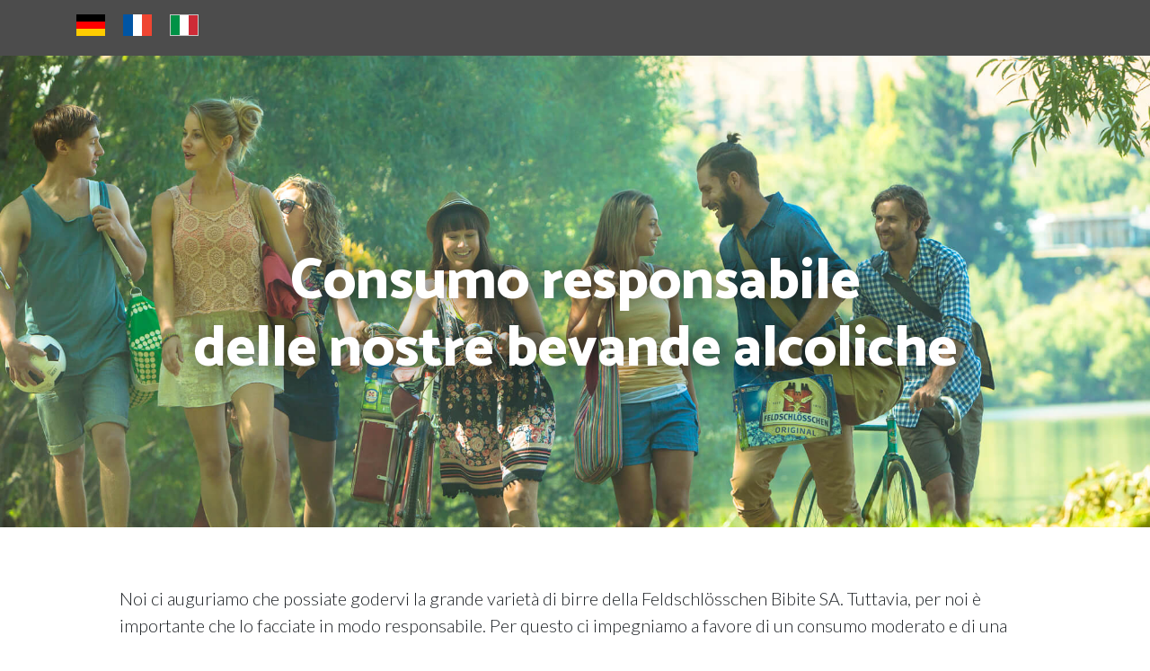

--- FILE ---
content_type: text/html; charset=UTF-8
request_url: http://www.responsibly.ch/it
body_size: 3577
content:
<!DOCTYPE html>
<html lang="en">

  <head>

    <meta charset="utf-8">
    <meta name="viewport" content="width=device-width, initial-scale=1, shrink-to-fit=no">
    <meta name="description" content="Consumo responsabile delle nostre bevande alcoliche · responsibly.ch">
    <meta name="author" content="Feldschlösschen Getränke AG">

    <title>Consumo responsabile delle nostre bevande alcoliche · responsibly.ch</title>

    <!-- Bootstrap core CSS -->
    <link href="vendor/bootstrap/css/bootstrap.min.css" rel="stylesheet">

    <!-- Custom fonts for this template -->
    <link href="https://fonts.googleapis.com/css?family=Catamaran:100,200,300,400,500,600,700,800,900" rel="stylesheet">
    <link href="https://fonts.googleapis.com/css?family=Lato:100,100i,300,300i,400,400i,700,700i,900,900i" rel="stylesheet">

    <!-- Custom styles for this template -->
    <link href="css/one-page-wonder.min.css" rel="stylesheet">
    <link href="css/responsibly.css" rel="stylesheet">

  </head>

  <body>

    <!-- Navigation -->
    <nav class="navbar navbar-expand-lg navbar-dark navbar-custom fixed-top">
	  <div class="container">
      <ul class="navbar-nav">
        <li class="navbar-item"><a href="/de" class="flag de"></a></li>
        <li class="navbar-item"><a href="/fr" class="flag fr"></a></li>
        <li class="navbar-item"><a href="/it" class="flag it active"></a></li>
      </ul>
	  </div>
    </nav>

    <header class="masthead text-center text-white">
      <div class="masthead-content">
        <div class="container">
          <h1 class="masthead-subheading mb-0">Consumo res&shy;pon&shy;sabile</h1>
          <h2 class="masthead-subheading mb-0">delle nostre bevande alcoliche</h2>
        </div>
      </div>
	  <!--
      <div class="bg-circle-1 bg-circle"></div>
      <div class="bg-circle-2 bg-circle"></div>
      <div class="bg-circle-3 bg-circle"></div>
      <div class="bg-circle-4 bg-circle"></div>
	  -->
    </header>

    <section>
      <div class="container">
        <div class="row">
          <div class="col-lg-12">
            <div class="p-5 lead">
              <p><p>Noi ci auguriamo che possiate godervi la grande varietà di birre della Feldschlösschen Bibite SA. Tuttavia, per noi è importante che lo facciate in modo responsabile. Per questo ci impegniamo a favore di un consumo moderato e di una commercializzazione responsabile dei nostri prodotti.</p>

<h3>Situazioni pericolose</h3>
<p>Più si beve e più si reagisce lentamente ai cambiamenti nell’ambiente circostante. La capacità di giudizio viene fortemente compromessa. Soprattutto in situazioni «rischiose», le abilità fisiche e la capacità di giudizio sono estremamente importanti per proteggere la propria salute e il proprio benessere e garantire la sicurezza di chi ci accompagna.</p>

<h3>Coma etilico o abuso episodico di alcol</h3>
<p>In generale, per coma etilico o abuso episodico di alcol si intende il consumo di grandi quantità di alcol in brevissimo tempo con gravi sintomi di intossicazione come conseguenza.  Il coma etilico può avere effetti seri come ad esempio danni alla salute, disturbi delle funzioni cerebrali, incidenti o addirittura la morte del consumatore e di persone che gli stanno attorno. </p>

<h3>Mantenere il controllo</h3>
<p>La quantità di alcol, la velocità con cui si beve e i pasti consumati precedentemente influenzano direttamente la capacità di controllarsi. Se vi sentite insicuri, evitate di consumare alcol finché non avete la situazione nuovamente sotto controllo e non recuperate la capacità di prendere decisioni corrette.</p>

<h3>Bere non si addice a tutti</h3>
<p>Molte persone preferiscono non bere alcol, per motivi culturali, religiosi o personali di altro tipo. La decisione di una persona di essere astemia deve in ogni caso essere rispettata.</p>
<p>Tutti però devono, in determinate situazioni, rinunciare all’alcol o ridurne il consumo. Non bisogna bere alcol ad esempio se si è malati, di cattivo umore o se si ha la sensazione che non sia la cosa giusta per sé. E’ inoltre opportuno rinunciare al consumo di alcol se non si è più in grado di controllare la voglia di bere.</p>

<h3>Non bere se si hanno meno di 16/18 anni</h3>
<p>Nella maggior parte delle nazioni esiste un limite di età per l’acquisto e il consumo di bevande alcoliche. Ai minorenni l’acquisto e il consumo di bevande alcoliche sono vietati perché possono comprometterne lo sviluppo fisico e psichico. In alcune regioni del mondo viene consentito ai minorenni di bere se ciò fa parte di cerimonie religiose o feste di famiglia. Accertatevi quindi in anticipo di conoscere queste eccezioni e di rispettare le leggi locali.</p>
<p>In Svizzera la birra e il vino sono consentiti per legge a partire dai 16 anni.</p>

<h3>Guida di veicoli</h3>
<p>Già piccole quantità di alcol possono compromettere la capacità di guidare veicoli. L’unico consiglio sicuro è non bere nulla prima di mettersi al volante.</p>

<h3>Alcol e gravidanza</h3>
<p>Bere fa male a uomini e donne che desiderano avere figli. È opportuno che gli uomini e le donne che hanno intenzione di costituire una famiglia parlino con il proprio medico di fiducia del consumo di alcol.  Bere durante la gravidanza può arrecare danni allo sviluppo del feto. In generale non esiste un limite permille «sicuro» durante la gravidanza. Non bere alcol del tutto è l’unica decisione corretta. Anche bere durante l’allattamento può compromettere lo sviluppo del neonato. Durante la gravidanza e l’allattamento parlate con il vostro medico prima di consumare alcol.</p>

<h3>Le direttive che ci siamo imposti prevedono tra l’altro quanto segue</h3>

<ul>
	<li>La Feldschlösschen Bibite SA dispone di una vasta offerta di bevande non alcoliche. Ci impegniamo affinché agli eventi e nei punti vendita venga offerta almeno una birra analcolica.</li>
	<li>Non mettiamo il consumo di alcol in relazione ad accettazione sociale, successo nell’ambito della società o raggiungimento di una popolarità personale.</li>
	<li>Con i nostri mezzi di comunicazione ci rivolgiamo agli adulti. Le modelle nelle nostre pubblicità devono avere almeno 25 anni e un aspetto conforme alla loro età.</li>
	<li>La comunicazione non deve suscitare l’impressione che il consumo di bevande alcoliche aumenti le prestazioni intellettuali o fisiche.</li>
	<li>Non mettiamo il consumo in relazione alla guida di veicoli o alla manovra di macchinari.</li>
	<li>Per quanto possibile adottiamo sulle nostre piattaforme strumenti per la verifica dell’età.</li>
	<li>Le confezioni delle nostre birre alcoliche recano ben visibili per i consumatori i valori nutrizionali, gli ingredienti e le avvertenze per un consumo responsabile.</li>
	<li>Inoltre, ci atteniamo al <a href="http://bier.swiss/wp-content/uploads/sites/2/2015/04/sbv-verhaltenskodex.pdf" target"=_blank">codice etico</a> elaborato in collaborazione con i membri dell’associazione svizzera delle birrerie.</li>
</ul>
</p>
            </div>
          </div>
        </div>
      </div>
    </section>

    <!-- Footer -->
    <footer class="py-5 bg-black">
      <div class="container">
        <p class="m-0 text-center text-white small">Copyright &copy; Feldschlösschen Getränke AG 2017</p>
        <p class="m-0 mb-2 text-center text-white small">Feldschlösschen Getränke AG · Theophil-Roniger-Strasse · CH-4310 Rheinfelden<br/>Telefon: +41 (0)848 125 000 · Fax: +41 (0)848 125 001<br/><a href="http://www.feldschloesschen.swiss" target="_blank">www.feldschloesschen.swiss</a> · <a href="mailto:info@feldschloesschen.com">info@feldschloesschen.com</a></p>
        <p class="m-0 text-center text-white small"><a href="https://webpolicies.ch/it" target="_blank">Termini di utilizzo</a> · <a href="https://webpolicies.ch/it/datapolicy" target="_blank">Informativa sulla Privacy</a> · <a href="https://webpolicies.ch/it/cookies-responsibly" target="_blank">Direttiva sui Cookie</a> · <a href="https://webpolicies.ch/it/acceptable-use-policy" target="_blank">Suggerimenti per l’uso</a></p>
      </div>
      <!-- /.container -->
    </footer>

    <!-- Bootstrap core JavaScript -->
    <script src="vendor/jquery/jquery.min.js"></script>
    <script src="vendor/bootstrap/js/bootstrap.bundle.min.js"></script>

    <script>
        $(window).on('load', function() {
           $(".masthead-subheading").css('font-size' , '63px')
        });
    </script>

  </body>

</html>


--- FILE ---
content_type: text/css
request_url: http://www.responsibly.ch/css/responsibly.css
body_size: 647
content:
header.masthead {
	background-image: url("../img/day2-0005_web.jpg");
	background-repeat: no-repeat;
	background-size: cover;
	background-position: center 40%;
	margin-top: 62px;
}
header.masthead .masthead-content .masthead-heading,
header.masthead .masthead-content .masthead-subheading {
	text-shadow: 0px 0px 30px rgba(0,0,0,0.85);
}
section .container ul {
	list-style-type: none;
}
section .container ul li {
	position: relative;
	padding-left: 20px;
	padding-bottom: 12px;
}
section .container ul li::before {
	content: "»";
	position: absolute;
	left: -1rem;
}
.navbar-nav {
	flex-direction: row;
}
.flag {
	width: 32px;
	height: 24px;
	display: inline-block;
	margin-right: 20px;
	position: relative;
	box-sizing: border-box;
}
.flag.active {
	border: 1px solid rgba(200, 200, 200, 1);
}

.flag::before,
.flag::after {
	content: "";
	display: block;
	position: absolute;
}

.flag.de {
	background-color: #ff0000;	
}
.flag.de::before,
.flag.de::after {
	height: 33.332%;
	left: 0;
	right: 0;
}
.flag.de::before {
	background-color: #000000;
	top: 0;
}
.flag.de::after {
	background-color: #ffcc00;
	bottom: 0;
}

.flag.fr {
	background-color: #ffffff;	
}
.flag.fr::before,
.flag.fr::after {
	height: 100%;
	width: 33.332%;
	top: 0;
	bottom: 0;
}
.flag.fr::before {
	background-color: #0055a4;
	left: 0;
}
.flag.fr::after {
	background-color: #ef4531;
	right: 0;
}

.flag.it {
	background-color: #ffffff;	
}
.flag.it::before,
.flag.it::after {
	height: 100%;
	width: 33.332%;
	top: 0;
	bottom: 0;
}
.flag.it::before {
	background-color: #009246;
	left: 0;
}
.flag.it::after {
	background-color: #ce2b37;
	right: 0;
}
